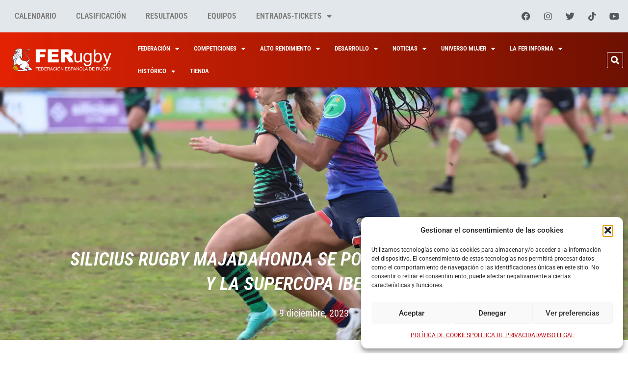

--- FILE ---
content_type: text/css
request_url: https://ferugby.es/wp-content/uploads/elementor/css/post-67055.css?ver=1768984598
body_size: 1921
content:
.elementor-67055 .elementor-element.elementor-element-208458a > .elementor-background-overlay{background-color:#000000;opacity:0.33;mix-blend-mode:multiply;transition:background 0.3s, border-radius 0.3s, opacity 0.3s;}.elementor-67055 .elementor-element.elementor-element-208458a:not(.elementor-motion-effects-element-type-background), .elementor-67055 .elementor-element.elementor-element-208458a > .elementor-motion-effects-container > .elementor-motion-effects-layer{background-position:center center;background-repeat:no-repeat;background-size:cover;}.elementor-67055 .elementor-element.elementor-element-208458a{transition:background 0.3s, border 0.3s, border-radius 0.3s, box-shadow 0.3s;}.elementor-widget-theme-post-title .elementor-heading-title{font-family:var( --e-global-typography-primary-font-family ), Sans-serif;font-weight:var( --e-global-typography-primary-font-weight );color:var( --e-global-color-primary );}.elementor-67055 .elementor-element.elementor-element-991a379 > .elementor-widget-container{margin:25% 25% 0% 25%;}.elementor-67055 .elementor-element.elementor-element-991a379{text-align:center;}.elementor-67055 .elementor-element.elementor-element-991a379 .elementor-heading-title{font-family:"Roboto Condensed", Sans-serif;font-size:42px;font-weight:600;text-transform:uppercase;font-style:italic;line-height:64px;color:#FFFFFF;}.elementor-widget-post-info .elementor-icon-list-item:not(:last-child):after{border-color:var( --e-global-color-text );}.elementor-widget-post-info .elementor-icon-list-icon i{color:var( --e-global-color-primary );}.elementor-widget-post-info .elementor-icon-list-icon svg{fill:var( --e-global-color-primary );}.elementor-widget-post-info .elementor-icon-list-text, .elementor-widget-post-info .elementor-icon-list-text a{color:var( --e-global-color-secondary );}.elementor-widget-post-info .elementor-icon-list-item{font-family:var( --e-global-typography-text-font-family ), Sans-serif;font-weight:var( --e-global-typography-text-font-weight );}.elementor-67055 .elementor-element.elementor-element-ac7a279 > .elementor-widget-container{margin:0px 0px 30px 0px;}.elementor-67055 .elementor-element.elementor-element-ac7a279 .elementor-icon-list-icon{width:14px;}.elementor-67055 .elementor-element.elementor-element-ac7a279 .elementor-icon-list-icon i{font-size:14px;}.elementor-67055 .elementor-element.elementor-element-ac7a279 .elementor-icon-list-icon svg{--e-icon-list-icon-size:14px;}.elementor-67055 .elementor-element.elementor-element-ac7a279 .elementor-icon-list-text, .elementor-67055 .elementor-element.elementor-element-ac7a279 .elementor-icon-list-text a{color:#F7F7F7;}.elementor-67055 .elementor-element.elementor-element-ac7a279 .elementor-icon-list-item{font-family:"Roboto Condensed", Sans-serif;font-size:20px;font-weight:400;}.elementor-67055 .elementor-element.elementor-element-f1b090f{margin-top:0px;margin-bottom:60px;}.elementor-widget-heading .elementor-heading-title{font-family:var( --e-global-typography-primary-font-family ), Sans-serif;font-weight:var( --e-global-typography-primary-font-weight );color:var( --e-global-color-primary );}.elementor-67055 .elementor-element.elementor-element-d98ecda{width:auto;max-width:auto;align-self:center;}.elementor-67055 .elementor-element.elementor-element-d98ecda > .elementor-widget-container{margin:0px 20px 0px 0px;}.elementor-67055 .elementor-element.elementor-element-d98ecda .elementor-heading-title{font-family:"Roboto Condensed", Sans-serif;font-weight:600;text-transform:uppercase;font-style:italic;color:#18314D;}.elementor-67055 .elementor-element.elementor-element-0ee6a3b{width:auto;max-width:auto;align-self:center;--grid-side-margin:10px;--grid-column-gap:10px;--grid-row-gap:10px;--grid-bottom-margin:10px;}.elementor-67055 .elementor-element.elementor-element-0ee6a3b > .elementor-widget-container{margin:30px 0px 30px 0px;}.elementor-widget-theme-post-content{color:var( --e-global-color-text );font-family:var( --e-global-typography-text-font-family ), Sans-serif;font-weight:var( --e-global-typography-text-font-weight );}.elementor-67055 .elementor-element.elementor-element-09ec430 > .elementor-widget-container{margin:0px 20px 0px 0px;}.elementor-67055 .elementor-element.elementor-element-09ec430{font-family:"Roboto Condensed", Sans-serif;font-size:20px;font-weight:400;line-height:28px;}.elementor-67055 .elementor-element.elementor-element-2dd0a4c .elementor-icon-list-items:not(.elementor-inline-items) .elementor-icon-list-item:not(:last-child){padding-bottom:calc(30px/2);}.elementor-67055 .elementor-element.elementor-element-2dd0a4c .elementor-icon-list-items:not(.elementor-inline-items) .elementor-icon-list-item:not(:first-child){margin-top:calc(30px/2);}.elementor-67055 .elementor-element.elementor-element-2dd0a4c .elementor-icon-list-items.elementor-inline-items .elementor-icon-list-item{margin-right:calc(30px/2);margin-left:calc(30px/2);}.elementor-67055 .elementor-element.elementor-element-2dd0a4c .elementor-icon-list-items.elementor-inline-items{margin-right:calc(-30px/2);margin-left:calc(-30px/2);}body.rtl .elementor-67055 .elementor-element.elementor-element-2dd0a4c .elementor-icon-list-items.elementor-inline-items .elementor-icon-list-item:after{left:calc(-30px/2);}body:not(.rtl) .elementor-67055 .elementor-element.elementor-element-2dd0a4c .elementor-icon-list-items.elementor-inline-items .elementor-icon-list-item:after{right:calc(-30px/2);}.elementor-67055 .elementor-element.elementor-element-2dd0a4c .elementor-icon-list-icon i{color:#D12727;font-size:16px;}.elementor-67055 .elementor-element.elementor-element-2dd0a4c .elementor-icon-list-icon svg{fill:#D12727;--e-icon-list-icon-size:16px;}.elementor-67055 .elementor-element.elementor-element-2dd0a4c .elementor-icon-list-icon{width:16px;}.elementor-widget-global .elementor-slide-heading{font-family:var( --e-global-typography-primary-font-family ), Sans-serif;font-weight:var( --e-global-typography-primary-font-weight );}.elementor-widget-global .elementor-slide-description{font-family:var( --e-global-typography-secondary-font-family ), Sans-serif;font-weight:var( --e-global-typography-secondary-font-weight );}.elementor-widget-global .elementor-slide-button{font-family:var( --e-global-typography-accent-font-family ), Sans-serif;font-weight:var( --e-global-typography-accent-font-weight );}.elementor-67055 .elementor-element.elementor-global-81867 .elementor-repeater-item-0a352d4 .swiper-slide-bg{background-color:#FFFFFF;background-image:url(https://ferugby.es/wp-content/uploads/2026/01/banner-1080x1920-1.webp);background-size:cover;}.elementor-67055 .elementor-element.elementor-global-81867 .elementor-repeater-item-202c7bf .swiper-slide-bg{background-color:#FFFFFF;background-image:url(https://ferugby.es/wp-content/uploads/2025/12/esp-v-suiza-vertical.webp);background-size:cover;}.elementor-67055 .elementor-element.elementor-global-81867 .elementor-repeater-item-e30f9db .swiper-slide-bg{background-color:#FFFFFF;background-image:url(https://ferugby.es/wp-content/uploads/2025/09/banner-vertical-iberians.webp);background-size:cover;}.elementor-67055 .elementor-element.elementor-global-81867 .elementor-repeater-item-edebd68 .swiper-slide-bg{background-color:#FFFFFF;background-image:url(https://ferugby.es/wp-content/uploads/2025/07/Banner-Joma-1080-1920.webp);background-size:cover;}.elementor-67055 .elementor-element.elementor-global-81867 .elementor-repeater-item-c76d186 .swiper-slide-bg{background-color:#FFFFFF;background-image:url(https://ferugby.es/wp-content/uploads/2023/06/Banner-ENEE-v.webp);background-size:cover;}.elementor-67055 .elementor-element.elementor-global-81867 .swiper-slide{transition-duration:calc(5000ms*1.2);height:645px;}.elementor-67055 .elementor-element.elementor-global-81867 > .elementor-widget-container{margin:20px 0px 0px 0px;}.elementor-67055 .elementor-element.elementor-global-81867 .swiper-slide-contents{max-width:66%;}.elementor-67055 .elementor-element.elementor-global-81867 .swiper-slide-inner{text-align:center;}.elementor-67055 .elementor-element.elementor-element-a6bef5a > .elementor-widget-container{margin:40px 0px 20px 0px;}.elementor-67055 .elementor-element.elementor-element-a6bef5a .elementor-heading-title{font-family:"Roboto Condensed", Sans-serif;font-weight:600;text-transform:uppercase;font-style:italic;color:var( --e-global-color-a27e095 );}.elementor-67055 .elementor-element.elementor-element-1ba6249 > .elementor-widget-container{margin:0px 0px 40px 0px;}.elementor-67055 .elementor-element.elementor-element-1ba6249 .upk-featured-list .upk-item:nth-child(1) .upk-image-wrap .upk-img{height:400px;}.elementor-67055 .elementor-element.elementor-element-1ba6249 .upk-featured-list .upk-item:nth-child(1) .upk-image-wrap:before{background:linear-gradient(0deg, #4B4B4B 0, rgba(141, 153, 174, 0.1) 100%);}.elementor-67055 .elementor-element.elementor-element-1ba6249 .upk-featured-list .upk-item .upk-title a:hover{color:#FF3E3E;}.elementor-67055 .elementor-element.elementor-element-1ba6249 .upk-featured-list .upk-item .upk-title{font-family:"Roboto Condensed", Sans-serif;font-size:18px;font-weight:400;text-transform:uppercase;font-style:italic;}.elementor-67055 .elementor-element.elementor-element-1ba6249 .upk-featured-list .upk-item .upk-featured-meta{font-family:"Roboto Condensed", Sans-serif;font-size:14px;}.elementor-67055 .elementor-element.elementor-element-1ba6249 .upk-featured-list .upk-item .upk-category{padding-bottom:15px;}.elementor-67055 .elementor-element.elementor-element-1ba6249 .upk-featured-list .upk-item .upk-category a span{background-color:#FF0303 !important;}.elementor-67055 .elementor-element.elementor-element-1ba6249 .upk-featured-list .upk-item .upk-category a{font-family:"Roboto Condensed", Sans-serif;}@media(max-width:1366px){.elementor-67055 .elementor-element.elementor-element-991a379 > .elementor-widget-container{margin:25% 10% 0% 10%;}.elementor-67055 .elementor-element.elementor-element-991a379 .elementor-heading-title{font-size:38px;line-height:50px;}.elementor-67055 .elementor-element.elementor-global-81867 .swiper-slide{height:645px;}}@media(max-width:1200px){.elementor-67055 .elementor-element.elementor-global-81867 .swiper-slide{height:560px;}}@media(max-width:1024px){.elementor-67055 .elementor-element.elementor-element-991a379 > .elementor-widget-container{margin:25% 10% 0% 10%;}.elementor-67055 .elementor-element.elementor-element-991a379 .elementor-heading-title{font-size:30px;line-height:1.4em;}.elementor-67055 .elementor-element.elementor-element-ad357f0 > .elementor-element-populated{margin:40px 0px 0px 0px;--e-column-margin-right:0px;--e-column-margin-left:0px;} .elementor-67055 .elementor-element.elementor-element-0ee6a3b{--grid-side-margin:9px;--grid-column-gap:9px;--grid-row-gap:0px;--grid-bottom-margin:0px;}.elementor-67055 .elementor-element.elementor-global-81867 .swiper-slide{height:475px;}}@media(max-width:880px){.elementor-67055 .elementor-element.elementor-element-2dd0a4c{width:var( --container-widget-width, 95% );max-width:95%;--container-widget-width:95%;--container-widget-flex-grow:0;}.elementor-67055 .elementor-element.elementor-global-81867 .swiper-slide{height:405px;}.elementor-67055 .elementor-element.elementor-element-1ba6249 .upk-featured-list .upk-item .upk-title{font-size:18px;}.elementor-67055 .elementor-element.elementor-element-1ba6249 .upk-featured-list .upk-item .upk-category a{font-size:12px;}}@media(max-width:767px){.elementor-67055 .elementor-element.elementor-element-991a379 > .elementor-widget-container{margin:75% 5% 0% 5%;}.elementor-67055 .elementor-element.elementor-element-991a379 .elementor-heading-title{font-size:20px;line-height:1em;}.elementor-67055 .elementor-element.elementor-element-ac7a279 > .elementor-widget-container{margin:0px 0px 0px 0px;}.elementor-67055 .elementor-element.elementor-element-ad357f0 > .elementor-element-populated{margin:40px 0px 0px 5px;--e-column-margin-right:0px;--e-column-margin-left:5px;}.elementor-67055 .elementor-element.elementor-element-d98ecda .elementor-heading-title{font-size:18px;}.elementor-67055 .elementor-element.elementor-element-0ee6a3b > .elementor-widget-container{margin:15px 0px 30px 0px;} .elementor-67055 .elementor-element.elementor-element-0ee6a3b{--grid-side-margin:9px;--grid-column-gap:9px;--grid-row-gap:0px;--grid-bottom-margin:0px;}.elementor-67055 .elementor-element.elementor-element-0ee6a3b{--grid-side-margin:9px;--grid-column-gap:9px;--grid-row-gap:0px;--grid-bottom-margin:0px;}.elementor-67055 .elementor-element.elementor-element-0ee6a3b .elementor-share-btn{font-size:calc(0.7px * 10);height:4.3em;}.elementor-67055 .elementor-element.elementor-element-0ee6a3b .elementor-share-btn__icon{--e-share-buttons-icon-size:2em;}.elementor-67055 .elementor-element.elementor-element-2dd0a4c{width:var( --container-widget-width, 97% );max-width:97%;--container-widget-width:97%;--container-widget-flex-grow:0;}.elementor-67055 .elementor-element.elementor-global-81867 .swiper-slide{height:560px;}}@media(max-width:1024px) and (min-width:768px){.elementor-67055 .elementor-element.elementor-element-ad357f0{width:66%;}}@media(max-width:880px) and (min-width:768px){.elementor-67055 .elementor-element.elementor-element-ad357f0{width:66%;}.elementor-67055 .elementor-element.elementor-element-12cf6fb{width:33%;}}@media(min-width:2400px){.elementor-67055 .elementor-element.elementor-element-208458a:not(.elementor-motion-effects-element-type-background), .elementor-67055 .elementor-element.elementor-element-208458a > .elementor-motion-effects-container > .elementor-motion-effects-layer{background-position:center center;background-repeat:no-repeat;background-size:cover;}.elementor-67055 .elementor-element.elementor-element-12cf6fb > .elementor-element-populated{margin:0px 0px 0px 0px;--e-column-margin-right:0px;--e-column-margin-left:0px;}}

--- FILE ---
content_type: text/css
request_url: https://ferugby.es/wp-content/plugins/ultimate-post-kit/assets/css/upk-font.css?ver=3.16.1
body_size: 2323
content:
@font-face {
  font-family: "ultimate-post-kit";
  src: url("../fonts/ultimate-post-kit.woff2?cv0wug") format("woff2"), url("../fonts/ultimate-post-kit.ttf?cv0wug") format("truetype"), url("../fonts/ultimate-post-kit.woff?cv0wug") format("woff"), url("../fonts/ultimate-post-kit.svg?cv0wug#ultimate-post-kit") format("svg");
  font-weight: normal;
  font-style: normal;
  font-display: block;
}
[class^=upk-icon-], [class*=" upk-icon-"] {
  /* use !important to prevent issues with browser extensions that change fonts */
  font-family: "ultimate-post-kit" !important;
  speak: never;
  font-style: normal;
  font-weight: normal;
  font-variant: normal;
  text-transform: none;
  line-height: 1;
  /* Better Font Rendering =========== */
  -webkit-font-smoothing: antialiased;
  -moz-osx-font-smoothing: grayscale;
}

.upk-icon-remote-fraction:before {
  content: "\e9a5";
}

.upk-icon-remote-thumbs:before {
  content: "\e9a6";
}

.upk-icon-remote-pagination:before {
  content: "\e9a7";
}

.upk-icon-remote-arrows:before {
  content: "\e9a9";
}

.upk-icon-featured-gallery:before {
  content: "\e9a0";
}

.upk-icon-post-comments:before {
  content: "\e9a1";
}

.upk-icon-post-title:before {
  content: "\e99a";
}

.upk-icon-post-content:before {
  content: "\e99b";
}

.upk-icon-post-info:before {
  content: "\e99e";
}

.upk-icon-post-featured-image:before {
  content: "\e99f";
}

.upk-icon-checkerboard:before {
  content: "\e998";
}

.upk-icon-gratis-grid:before {
  content: "\e995";
}

.upk-icon-eldora-carousel:before {
  content: "\e996";
}

.upk-icon-gratis-carousel:before {
  content: "\e997";
}

.upk-icon-candy-list:before {
  content: "\e994";
}

.upk-icon-instagram-gallery:before {
  content: "\e992";
}

.upk-icon-banner:before {
  content: "\e98f";
}

.upk-icon-stone-hover:before {
  content: "\e991";
}

.upk-icon-snog-slider:before {
  content: "\e98e";
}

.upk-icon-iconic-slider:before {
  content: "\e9a8";
}

.upk-icon-exotic-list:before {
  content: "\e98d";
}

.upk-icon-foxico-slider:before {
  content: "\e98c";
}

.upk-icon-reading-progress-circle:before {
  content: "\e98b";
}

.upk-icon-pholox-slider:before {
  content: "\e990";
}

.upk-icon-sline-slider:before {
  content: "\e999";
}

.upk-icon-berlin-slider:before {
  content: "\e9a4";
}

.upk-icon-carbon-slider:before {
  content: "\e98a";
}

.upk-icon-reading-progress:before {
  content: "\e987";
}

.upk-icon-atlas-slider:before {
  content: "\e988";
}

.upk-icon-category-carousel:before {
  content: "\e989";
}

.upk-icon-crystal-slider:before {
  content: "\e986";
}

.upk-icon-vertex-slider:before {
  content: "\e984";
}

.upk-icon-camux-slider:before {
  content: "\e985";
}

.upk-icon-static-social-count:before {
  content: "\e983";
}

.upk-icon-welsh-list:before {
  content: "\e97f";
}

.upk-icon-amox-carousel:before {
  content: "\e980";
}

.upk-icon-amox-grid:before {
  content: "\e981";
}

.upk-icon-skide-slider:before {
  content: "\e97e";
}

.upk-icon-recent-comments:before {
  content: "\e97d";
}

.upk-icon-pixina-grid:before {
  content: "\e975";
}

.upk-icon-classic-list:before {
  content: "\e976";
}

.upk-icon-noxe-slider:before {
  content: "\e977";
}

.upk-icon-grove-timeline:before {
  content: "\e978";
}

.upk-icon-post-calendar:before {
  content: "\e979";
}

.upk-icon-wixer-carousel:before {
  content: "\e97a";
}

.upk-icon-wixer-grid:before {
  content: "\e97b";
}

.upk-icon-pixina-carousel:before {
  content: "\e97c";
}

.upk-icon-soft-timeline:before {
  content: "\e96f";
}

.upk-icon-hansel-slider:before {
  content: "\e970";
}

.upk-icon-holux-tabs:before {
  content: "\e971";
}

.upk-icon-forbes-tabs:before {
  content: "\e972";
}

.upk-icon-snap-timeline:before {
  content: "\e973";
}

.upk-icon-optick-slider:before {
  content: "\e974";
}

.upk-icon-buzz-list:before {
  content: "\e96a";
}

.upk-icon-buzz-list-carousel:before {
  content: "\e96b";
}

.upk-icon-newsletter:before {
  content: "\e96c";
}

.upk-icon-scott-list:before {
  content: "\e96d";
}

.upk-icon-fanel-list:before {
  content: "\e96e";
}

.upk-icon-social-share:before {
  content: "\e969";
}

.upk-icon-social-link:before {
  content: "\e969";
}

.upk-icon-tiny-list:before {
  content: "\e968";
}

.upk-icon-author:before {
  content: "\e967";
}

.upk-icon-timeline:before {
  content: "\e965";
}

.upk-icon-featured-list:before {
  content: "\e966";
}

.upk-icon-tag-cloud:before {
  content: "\e960";
}

.upk-icon-post-accordion:before {
  content: "\e962";
}

.upk-icon-harold-carousel:before {
  content: "\e963";
}

.upk-icon-post-category:before {
  content: "\e964";
}

.upk-icon-news-ticker:before {
  content: "\e95f";
}

.upk-icon-kalon-carousel:before {
  content: "\e95c";
}

.upk-icon-kalon-grid:before {
  content: "\e95d";
}

.upk-icon-paradox-slider:before {
  content: "\e95e";
}

.upk-icon-alice-carousel:before {
  content: "\e958";
}

.upk-icon-alice-grid:before {
  content: "\e959";
}

.upk-icon-harold-list:before {
  content: "\e95a";
}

.upk-icon-alex-carousel:before {
  content: "\e951";
}

.upk-icon-alex-grid:before {
  content: "\e952";
}

.upk-icon-ramble-grid:before {
  content: "\e953";
}

.upk-icon-ramble-carousel:before {
  content: "\e954";
}

.upk-icon-maple-carousel:before {
  content: "\e955";
}

.upk-icon-elite-carousel:before {
  content: "\e956";
}

.upk-icon-alter-carousel:before {
  content: "\e957";
}

.upk-icon-alter-grid:before {
  content: "\e902";
}

.upk-icon-elite-grid:before {
  content: "\e94d";
}

.upk-icon-hazel-carousel:before {
  content: "\e94e";
}

.upk-icon-hazel-grid:before {
  content: "\e94f";
}

.upk-icon-maple-grid:before {
  content: "\e950";
}

.upk-icon-audio_link:before {
  content: "\e9a2";
}

.upk-icon-multicolor-item:before {
  content: "\e993";
}

.upk-icon-category_image:before {
  content: "\e9c2";
}

.upk-icon-video_link:before {
  content: "\e9c3";
}

.upk-icon-live-copy:before {
  content: "\e9bf";
}

.upk-icon-asset-manager:before {
  content: "\e9c0";
}

.upk-icon-duplicator:before {
  content: "\e9c1";
}

.upk-icon-animations:before {
  content: "\e982";
}

.upk-icon-arrow-left-0:before {
  content: "\e99c";
}

.upk-icon-arrow-right-0:before {
  content: "\e99d";
}

.upk-icon-arrow-left-1:before {
  content: "\e917";
}

.upk-icon-arrow-right-1:before {
  content: "\e925";
}

.upk-icon-arrow-left-2:before {
  content: "\e918";
}

.upk-icon-arrow-right-2:before {
  content: "\e926";
}

.upk-icon-arrow-left-3:before {
  content: "\e919";
}

.upk-icon-arrow-right-3:before {
  content: "\e927";
}

.upk-icon-arrow-left-4:before {
  content: "\e91a";
}

.upk-icon-arrow-right-4:before {
  content: "\e928";
}

.upk-icon-arrow-left-5:before {
  content: "\e943";
}

.upk-icon-arrow-right-5:before {
  content: "\e944";
}

.upk-icon-arrow-left-6:before {
  content: "\e945";
}

.upk-icon-arrow-right-6:before {
  content: "\e946";
}

.upk-icon-arrow-left-7:before {
  content: "\e949";
}

.upk-icon-arrow-right-7:before {
  content: "\e94a";
}

.upk-icon-arrow-left-8:before {
  content: "\e91e";
}

.upk-icon-arrow-right-8:before {
  content: "\e92c";
}

.upk-icon-arrow-left-9:before {
  content: "\e91f";
}

.upk-icon-arrow-right-9:before {
  content: "\e92d";
}

.upk-icon-arrow-left-10:before {
  content: "\e920";
}

.upk-icon-arrow-right-10:before {
  content: "\e92e";
}

.upk-icon-arrow-left-11:before {
  content: "\e921";
}

.upk-icon-arrow-right-11:before {
  content: "\e92f";
}

.upk-icon-arrow-left-12:before {
  content: "\e94b";
}

.upk-icon-arrow-right-12:before {
  content: "\e94c";
}

.upk-icon-arrow-left-13:before {
  content: "\e922";
}

.upk-icon-arrow-right-13:before {
  content: "\e930";
}

.upk-icon-arrow-left-14:before {
  content: "\e91d";
}

.upk-icon-arrow-right-14:before {
  content: "\e92b";
}

.upk-icon-arrow-left-15:before {
  content: "\e923";
}

.upk-icon-arrow-right-15:before {
  content: "\e931";
}

.upk-icon-arrow-left-16:before {
  content: "\e924";
}

.upk-icon-arrow-right-16:before {
  content: "\e932";
}

.upk-icon-arrow-left-17:before {
  content: "\e91c";
}

.upk-icon-arrow-right-17:before {
  content: "\e92a";
}

.upk-icon-arrow-left-18:before {
  content: "\e91b";
}

.upk-icon-arrow-right-18:before {
  content: "\e929";
}

.upk-icon-arrow-up-1:before {
  content: "\e933";
}

.upk-icon-arrow-down-1:before {
  content: "\e910";
}

.upk-icon-arrow-up-2:before {
  content: "\e934";
}

.upk-icon-arrow-down-2:before {
  content: "\e911";
}

.upk-icon-arrow-up-3:before {
  content: "\e935";
}

.upk-icon-arrow-down-3:before {
  content: "\e912";
}

.upk-icon-arrow-up-4:before {
  content: "\e936";
}

.upk-icon-arrow-down-4:before {
  content: "\e913";
}

.upk-icon-arrow-up-5:before {
  content: "\e937";
}

.upk-icon-arrow-down-5:before {
  content: "\e915";
}

.upk-icon-arrow-up-7:before {
  content: "\e938";
}

.upk-icon-arrow-down-7:before {
  content: "\e916";
}

.upk-icon-arrow-up-8:before {
  content: "\e939";
}

.upk-icon-arrow-down-8:before {
  content: "\e947";
}

.upk-icon-arrow-left-circle-1:before {
  content: "\e93b";
}

.upk-icon-arrow-right-circle-1:before {
  content: "\e93f";
}

.upk-icon-arrow-left-circle-2:before {
  content: "\e93c";
}

.upk-icon-arrow-right-circle-2:before {
  content: "\e940";
}

.upk-icon-arrow-left-circle-3:before {
  content: "\e93d";
}

.upk-icon-arrow-right-circle-3:before {
  content: "\e941";
}

.upk-icon-arrow-left-circle-4:before {
  content: "\e93a";
}

.upk-icon-arrow-right-circle-4:before {
  content: "\e93e";
}

.upk-icon-arrow-left-square-1:before {
  content: "\e948";
}

.upk-icon-arrow-right-square-1:before {
  content: "\e942";
}

.upk-icon-play:before {
  content: "\e9a3";
}

.upk-icon-ultimate-post-kit:before {
  content: "\e95b";
}

.upk-icon-hexagon-zigzag:before {
  content: "\e90f";
}

.upk-icon-bulge-rectangle:before {
  content: "\e90e";
}

.upk-icon-hexagon-radius2:before {
  content: "\e90d";
}

.upk-icon-hexagon:before {
  content: "\e90c";
}

.upk-icon-hexagon-radius:before {
  content: "\e604";
}

.upk-icon-g2:before {
  content: "\e90b";
}

.upk-icon-plus-2:before {
  content: "\e908";
}

.upk-icon-user:before {
  content: "\f007";
}

.upk-icon-eye:before {
  content: "\f06e";
}

.upk-icon-preview:before {
  content: "\f06e";
}

.upk-icon-email:before {
  content: "\f0e0";
}

.upk-icon-meneame:before {
  content: "\e906";
}

.upk-icon-moimir:before {
  content: "\e900";
}

.upk-icon-instapaper:before {
  content: "\e903";
}

.upk-icon-surfingbird:before {
  content: "\e904";
}

.upk-icon-livejournal:before {
  content: "\e905";
}

.upk-icon-baidu:before {
  content: "\e907";
}

.upk-icon-line:before {
  content: "\e90a";
}

.upk-icon-twitter:before {
  content: "\f099";
}

.upk-icon-linkedin:before {
  content: "\f0e1";
}

.upk-icon-github:before {
  content: "\f113";
}

.upk-icon-youtube:before {
  content: "\f167";
}

.upk-icon-xing:before {
  content: "\f168";
}

.upk-icon-instagram:before {
  content: "\f16d";
}

.upk-icon-tumblr:before {
  content: "\f173";
}

.upk-icon-apple:before {
  content: "\f179";
}

.upk-icon-android:before {
  content: "\f17b";
}

.upk-icon-dribbble:before {
  content: "\f17d";
}

.upk-icon-skype:before {
  content: "\f17e";
}

.upk-icon-vk:before {
  content: "\f189";
}

.upk-icon-weibo:before {
  content: "\f18a";
}

.upk-icon-renren:before {
  content: "\f18b";
}

.upk-icon-wordpress:before {
  content: "\f19a";
}

.upk-icon-google:before {
  content: "\f1a0";
}

.upk-icon-delicious:before {
  content: "\f1a5";
}

.upk-icon-digg:before {
  content: "\f1a6";
}

.upk-icon-soundcloud:before {
  content: "\f1be";
}

.upk-icon-wechat:before {
  content: "\f1d7";
}

.upk-icon-pinterest:before {
  content: "\f231";
}

.upk-icon-whatsapp:before {
  content: "\f232";
}

.upk-icon-odnoklassniki:before {
  content: "\f263";
}

.upk-icon-pocket:before {
  content: "\f265";
}

.upk-icon-safari:before {
  content: "\f267";
}

.upk-icon-chrome:before {
  content: "\f268";
}

.upk-icon-firefox:before {
  content: "\f269";
}

.upk-icon-opera:before {
  content: "\f26a";
}

.upk-icon-ie:before {
  content: "\f26b";
}

.upk-icon-vimeo:before {
  content: "\f27d";
}

.upk-icon-reddit:before {
  content: "\f281";
}

.upk-icon-edge:before {
  content: "\f282";
}

.upk-icon-blogger:before {
  content: "\f37d";
}

.upk-icon-facebook:before {
  content: "\f39e";
}

.upk-icon-messenger:before {
  content: "\f39f";
}

.upk-icon-googleplay:before {
  content: "\f3ab";
}

.upk-icon-mix:before {
  content: "\f3cb";
}

.upk-icon-telegram:before {
  content: "\f3fe";
}

.upk-icon-uikit:before {
  content: "\f403";
}

.upk-icon-viber:before {
  content: "\f409";
}

.upk-icon-flipboard:before {
  content: "\f44d";
}

.upk-icon-buffer:before {
  content: "\f837";
}

.upk-icon-evernote:before {
  content: "\f839";
}

.upk-icon-plus:before {
  content: "\e909";
}

.upk-icon-search:before {
  content: "\e901";
}

.upk-icon-edit:before {
  content: "\e914";
}

.upk-icon-video-player:before {
  content: "\e961";
}

.upk-icon-post:before {
  content: "\e9ad";
}

.upk-icon-picture:before {
  content: "\e9af";
}

.upk-icon-music:before {
  content: "\e9b2";
}

.upk-icon-video:before {
  content: "\e9b3";
}

.upk-icon-code:before {
  content: "\e9bb";
}

.upk-icon-cart:before {
  content: "\e9ff";
}

.upk-icon-location:before {
  content: "\ea3d";
}

.upk-icon-clock:before {
  content: "\ea4f";
}

.upk-icon-calendar:before {
  content: "\ea5f";
}

.upk-icon-display:before {
  content: "\ea75";
}

.upk-icon-tutorial:before {
  content: "\ea75";
}

.upk-icon-bubble:before {
  content: "\eac7";
}

.upk-icon-bubbles:before {
  content: "\eac9";
}

.upk-icon-quote:before {
  content: "\eae1";
}

.upk-icon-spinner:before {
  content: "\eb23";
}

.upk-icon-loading:before {
  content: "\eb23";
}

.upk-icon-spinner-2:before {
  content: "\eb2a";
}

.upk-icon-enlarge:before {
  content: "\eb3c";
}

.upk-icon-lock:before {
  content: "\eb51";
}

.upk-icon-menu:before {
  content: "\ec71";
}

.upk-icon-website:before {
  content: "\ec98";
}

.upk-icon-url:before {
  content: "\ec98";
}

.upk-icon-link:before {
  content: "\ec9f";
}

.upk-icon-star-empty:before {
  content: "\ece0";
}

.upk-icon-star-half:before {
  content: "\ece1";
}

.upk-icon-star-full:before {
  content: "\ece2";
}

.upk-icon-heart-full:before {
  content: "\ecec";
}

.upk-icon-heart-empty:before {
  content: "\eced";
}

.upk-icon-gallery:before {
  content: "\ed3f";
}

.upk-icon-question:before {
  content: "\ed55";
}

.upk-icon-plus3:before {
  content: "\ed5d";
}

.upk-icon-checkmark:before {
  content: "\ed71";
}

.upk-icon-new-tab:before {
  content: "\eec9";
}

.upk-icon-behance:before {
  content: "\ef07";
}

.upk-icon-yelp:before {
  content: "\ef36";
}